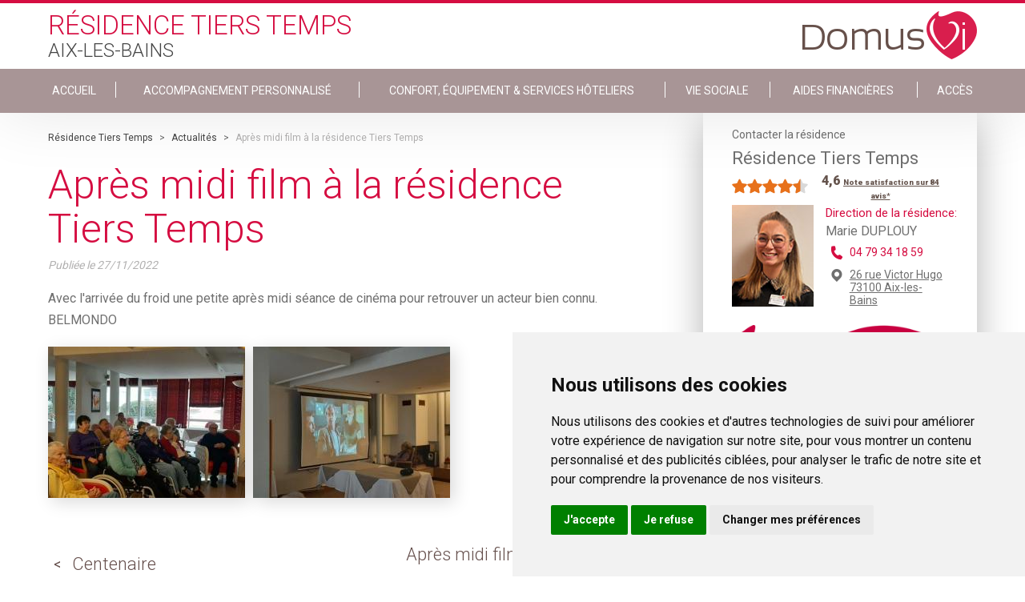

--- FILE ---
content_type: text/html; charset=utf-8
request_url: https://www.tierstempsaix.com/actualites/apres-midi-film-a-la-residence-tiers-temps-45e841f2-d43c-4f25-bbd0-5942864a6c38
body_size: 8153
content:
<!DOCTYPE html PUBLIC "-//W3C//DTD XHTML+RDFa 1.0//EN" "http://www.w3.org/MarkUp/DTD/xhtml-rdfa-1.dtd">
<html xmlns="http://www.w3.org/1999/xhtml" xml:lang="fr" version="XHTML+RDFa 1.0"
    dir="ltr" 
  xmlns:content="http://purl.org/rss/1.0/modules/content/"
  xmlns:dc="http://purl.org/dc/terms/"
  xmlns:foaf="http://xmlns.com/foaf/0.1/"
  xmlns:og="http://ogp.me/ns#"
  xmlns:rdfs="http://www.w3.org/2000/01/rdf-schema#"
  xmlns:sioc="http://rdfs.org/sioc/ns#"
  xmlns:sioct="http://rdfs.org/sioc/types#"
  xmlns:skos="http://www.w3.org/2004/02/skos/core#"
  xmlns:xsd="http://www.w3.org/2001/XMLSchema#"
  xmlns:schema="http://schema.org/">

<head profile="http://www.w3.org/1999/xhtml/vocab">
    <!--[if IE]><![endif]-->
<meta http-equiv="Content-Type" content="text/html; charset=utf-8" />
<meta name="description" content="Après midi film à la résidence Tiers Temps - Résidence Tiers Temps Aix-les-Bains" />
<link rel="shortcut icon" href="https://www.tierstempsaix.com/sites/all/themes/salsevi/favicon.ico" type="image/vnd.microsoft.icon" />
<meta name="generator" content="Drupal 7 (http://drupal.org)" />
<link rel="canonical" href="https://www.tierstempsaix.com/actualites/apres-midi-film-a-la-residence-tiers-temps-45e841f2-d43c-4f25-bbd0-5942864a6c38" />
<link rel="shortlink" href="https://www.tierstempsaix.com/actualites/apres-midi-film-a-la-residence-tiers-temps-45e841f2-d43c-4f25-bbd0-5942864a6c38" />
    <title>Après midi film à la résidence Tiers Temps | DomusVi</title>
    <meta name="viewport" content="width=device-width, initial-scale=1" />
    <link href="https://fonts.googleapis.com/css?family=Roboto:100,300,400,700,900" rel="stylesheet">
    <link rel="stylesheet" href="https://cdnjs.cloudflare.com/ajax/libs/slick-carousel/1.6.0/slick.min.css" />
    <link rel="stylesheet" href="https://cdnjs.cloudflare.com/ajax/libs/slick-carousel/1.6.0/slick-theme.min.css" />

    <script>
    var ENVIRONMENT = "prd";
    var LANGUAGE = "fr";
    var PATHNAME = "http://www.tierstempsaix.com";
    var PAGECATEGORY = "domusvi";

    dataLayer = [{
        // Environnement
        "env_work": ENVIRONMENT, // Work environment
        "language": LANGUAGE, // Language of website

        // Informations sur la page
        "page_name": PATHNAME, // Name of the current page (see PageNames tab). Pagename is not about URI ! Must valid #^/[a-z0-9-/]+$#
        "page_category": 'domusvi', // Category of the page (basically use the English wording of the top category)

        // // Recherche sur site
        // "q" : "catia", // keywords - expresion - used
        // "cat" : "1", // Search pagination
        // "results" : "10", // Number of results
    }];
    </script>
    <!-- Cookie Consent by https://www.FreePrivacyPolicy.com -->
    <script type="text/javascript" src="//www.freeprivacypolicy.com/public/cookie-consent/4.0.0/cookie-consent.js"
        charset="UTF-8"></script>
    <script type="text/javascript" charset="UTF-8">
    document.addEventListener('DOMContentLoaded', function() {
        cookieconsent.run({
            "notice_banner_type": "simple",
            "consent_type": "express",
            "palette": "light",
            "language": "fr",
            "page_load_consent_levels": ["strictly-necessary"],
            "notice_banner_reject_button_hide": false,
            "preferences_center_close_button_hide": false,
            "website_name": "DomusVi",
            "website_privacy_policy_url": "https://www.domusvi.com/protection-donnees-personnelles"
        });
    });
    </script>

    <!-- Google Analytics -->
    <script type="text/plain" cookie-consent="tracking" async
        src="https://www.googletagmanager.com/gtag/js?id=UA-36619779-1"></script>
    <script type="text/plain" cookie-consent="tracking">
        window.dataLayer = window.dataLayer || [];
    function gtag(){dataLayer.push(arguments);}
    gtag('js', new Date());

    gtag('config', 'GA_TRACKING_ID');
  </script>
    <!-- end of Google Analytics-->

    <!-- Google Tag Manager -->
    <script type="text/plain" cookie-consent="tracking">(function(w,d,s,l,i){w[l]=w[l]||[];w[l].push({'gtm.start':
  new Date().getTime(),event:'gtm.js'});var f=d.getElementsByTagName(s)[0],
  j=d.createElement(s),dl=l!='dataLayer'?'&l='+l:'';j.async=true;j.src=
  'https://www.googletagmanager.com/gtm.js?id='+i+dl;f.parentNode.insertBefore(j,f);
  })(window,document,'script','dataLayer','GTM-MSJ5L4M');</script>
    <!-- End Google Tag Manager -->

    <noscript>Cookie Consent by <a href="https://www.FreePrivacyPolicy.com/free-cookie-consent/"
            rel="nofollow noopener">FreePrivacyPolicy.com</a></noscript>
    <!-- End Cookie Consent -->

        <script
        src="https://maps.googleapis.com/maps/api/js?key=AIzaSyC2CWcvOarhbPgz1_L0h9xIg6VuwsQYbok&sensor=false&libraries=places">
    </script>


    <style type="text/css" media="all">
@import url("/modules/system/system.base.css?t9flmk");
@import url("/modules/system/system.menus.css?t9flmk");
@import url("/modules/system/system.messages.css?t9flmk");
@import url("/modules/system/system.theme.css?t9flmk");
</style>
<style type="text/css" media="all">
@import url("/modules/comment/comment.css?t9flmk");
@import url("/sites/all/modules/contrib/date/date_api/date.css?t9flmk");
@import url("/sites/all/modules/contrib/date/date_popup/themes/datepicker.1.7.css?t9flmk");
@import url("/modules/field/theme/field.css?t9flmk");
@import url("/modules/node/node.css?t9flmk");
@import url("/modules/search/search.css?t9flmk");
@import url("/modules/user/user.css?t9flmk");
@import url("/sites/all/modules/contrib/views/css/views.css?t9flmk");
</style>
<style type="text/css" media="all">
@import url("/sites/all/modules/contrib/ctools/css/ctools.css?t9flmk");
@import url("/sites/all/modules/contrib/panels/css/panels.css?t9flmk");
</style>
<style type="text/css" media="all">
@import url("/sites/all/themes/salsevi/css/main.css?t9flmk");
@import url("/sites/all/themes/salsevi/node_modules/lightgallery.js/dist/css/lightgallery.min.css?t9flmk");
@import url("/sites/all/themes/salsevi/node_modules/lightgallery.js/dist/css/lg-transitions.min.css?t9flmk");
</style>
    <script type="text/javascript" src="/sites/all/modules/contrib/jquery_update/replace/jquery/1.10/jquery.min.js?v=1.10.2"></script>
<script type="text/javascript" src="/misc/jquery-extend-3.4.0.js?v=1.10.2"></script>
<script type="text/javascript" src="/misc/jquery-html-prefilter-3.5.0-backport.js?v=1.10.2"></script>
<script type="text/javascript" src="/misc/jquery.once.js?v=1.2"></script>
<script type="text/javascript" src="/misc/drupal.js?t9flmk"></script>
<script type="text/javascript" src="/sites/all/modules/contrib/jquery_update/replace/ui/external/jquery.cookie.js?v=67fb34f6a866c40d0570"></script>
<script type="text/javascript" src="/sites/all/modules/contrib/jquery_update/replace/misc/jquery.form.min.js?v=2.69"></script>
<script type="text/javascript" src="/misc/ajax.js?v=7.97"></script>
<script type="text/javascript" src="/sites/all/modules/contrib/jquery_update/js/jquery_update.js?v=0.0.1"></script>
<script type="text/javascript" src="/sites/all/modules/contrib/admin_menu/admin_devel/admin_devel.js?t9flmk"></script>
<script type="text/javascript" src="/sites/all/modules/contrib/geofield_find_address/js/geofield_find_address.js?t9flmk"></script>
<script type="text/javascript" src="/sites/default/files/languages/fr_S99uGtTtwCHZzlTM5ReduCQiYetx3FIaWFKwWpPQXO8.js?t9flmk"></script>
<script type="text/javascript" src="/sites/all/modules/features/domusvi_seo/assets/js/domusvi_seo.js?t9flmk"></script>
<script type="text/javascript" src="https://cdn.dexem.net/dni_scripts/fa6a2682-f1b3-417d-8890-688e197e9de1/dni.js"></script>
<script type="text/javascript" src="/sites/all/modules/features/domusvi_contact_forms/js/domusvi_context_adwords.js?t9flmk"></script>
<script type="text/javascript" src="/misc/progress.js?v=7.97"></script>
<script type="text/javascript" src="/sites/all/themes/salsevi/scripts/main.js?t9flmk"></script>
<script type="text/javascript">
<!--//--><![CDATA[//><!--
jQuery.extend(Drupal.settings,{basePath:"\/",pathPrefix:"",setHasJsCookie:0,ajaxPageState:{theme:"salsevi",theme_token:"gEsjc1pH5beLlj3bysgdfyS_h0AY090Eh4tZ0nxpaaY",jquery_version:"1.10",css:{"modules\/system\/system.base.css":1,"modules\/system\/system.menus.css":1,"modules\/system\/system.messages.css":1,"modules\/system\/system.theme.css":1,"modules\/comment\/comment.css":1,"sites\/all\/modules\/contrib\/date\/date_api\/date.css":1,"sites\/all\/modules\/contrib\/date\/date_popup\/themes\/datepicker.1.7.css":1,"modules\/field\/theme\/field.css":1,"modules\/node\/node.css":1,"modules\/search\/search.css":1,"modules\/user\/user.css":1,"sites\/all\/modules\/contrib\/views\/css\/views.css":1,"sites\/all\/modules\/contrib\/ctools\/css\/ctools.css":1,"sites\/all\/modules\/contrib\/panels\/css\/panels.css":1,"sites\/all\/themes\/salsevi\/css\/main.css":1,"sites\/all\/themes\/salsevi\/node_modules\/lightgallery.js\/dist\/css\/lightgallery.min.css":1,"sites\/all\/themes\/salsevi\/node_modules\/lightgallery.js\/dist\/css\/lg-transitions.min.css":1},js:{"sites\/all\/modules\/contrib\/jquery_update\/replace\/jquery\/1.10\/jquery.min.js":1,"misc\/jquery-extend-3.4.0.js":1,"misc\/jquery-html-prefilter-3.5.0-backport.js":1,"misc\/jquery.once.js":1,"misc\/drupal.js":1,"sites\/all\/modules\/contrib\/jquery_update\/replace\/ui\/external\/jquery.cookie.js":1,"sites\/all\/modules\/contrib\/jquery_update\/replace\/misc\/jquery.form.min.js":1,"misc\/ajax.js":1,"sites\/all\/modules\/contrib\/jquery_update\/js\/jquery_update.js":1,"sites\/all\/modules\/contrib\/admin_menu\/admin_devel\/admin_devel.js":1,"sites\/all\/modules\/contrib\/geofield_find_address\/js\/geofield_find_address.js":1,"public:\/\/languages\/fr_S99uGtTtwCHZzlTM5ReduCQiYetx3FIaWFKwWpPQXO8.js":1,"sites\/all\/modules\/features\/domusvi_seo\/assets\/js\/domusvi_seo.js":1,"https:\/\/cdn.dexem.net\/dni_scripts\/fa6a2682-f1b3-417d-8890-688e197e9de1\/dni.js":1,"sites\/all\/modules\/features\/domusvi_contact_forms\/js\/domusvi_context_adwords.js":1,"misc\/progress.js":1,"sites\/all\/themes\/salsevi\/scripts\/main.js":1}},adwords:{reroute:{param:"gclid"}},ajax:{"edit-submit":{callback:"_demande_urgente_form_submit",wrapper:"demande-urgente-form",method:"replaceWith",effect:"fade",event:"mousedown",keypress:true,prevent:"click",url:"\/system\/ajax",submit:{_triggering_element_name:"op",_triggering_element_value:"Envoyer"}}},urlIsAjaxTrusted:{"\/system\/ajax":true,"\/familyvi_node\/actualites\/apres-midi-film-a-la-residence-tiers-temps-45e841f2-d43c-4f25-bbd0-5942864a6c38":true}});
//--><!]]>
</script>

</head>

<body class="html not-front not-logged-in one-sidebar sidebar-second page-familyvi-node page-familyvi-node-actualites page-familyvi-node-actualites-apres-midi-film-a-la-residence-tiers-temps-45e841f2-d43c-4f25-bbd0-5942864a6c38 node-1628 establishment-type-EHPAD" >



    <div id="skip-link">
        <a href="#main-content"
            class="element-invisible element-focusable">Skip to main content</a>
    </div>
        <div class="page">

  <header id="header" class="header page__head">
      <input type="checkbox" class="header__toggle" name="toggle_main_menu" id="toggle_main_menu">

              <div class="wrapper">
    
    <a class="header__logo" href="https://www.tierstempsaix.com" title="DomusVi Logo" rel="home" id="logo">
      <img class="header__logo-retina" src="https://www.tierstempsaix.com/sites/all/themes/salsevi/logo@2x.png" alt="DomusVi Logo" />
      <img class="header__logo-normal" src="https://www.tierstempsaix.com/sites/all/themes/salsevi/logo.png" alt="DomusVi Logo" />
    </a>


    <div class="header__head">
        <!--
        <h3 class="header__title">
            Résidence Tiers Temps        </h3>

        <h4 class="header__title">
                    Aix-les-Bains                  </h4>
        -->

                
        <div>            <span class="header__title header__title--red">
                Résidence Tiers Temps            </span>

            <span class="header__title header__title--gray">
                                  Aix-les-Bains                            </span>
        </div>
    </div>
</div>

<nav data-establishmentID-only="1628" data-establishmentID="https://www.tierstempsaix.com/prendre-un-rdv/form/1628/establishment?nid=1628" class="header__body">
    <div class="wrapper">
        <ul class="links"><li class="menu-9188 first"><a href="/">ACCUEIL</a></li>
<li class="menu-9189"><a href="/accompagnement-en-maison-de-retraite">Accompagnement personnalisé</a></li>
<li class="menu-9190"><a href="/equipements-en-maison-de-retraite">Confort, Équipement &amp; Services Hôteliers</a></li>
<li class="menu-9191"><a href="/vie-sociale">Vie sociale</a></li>
<li class="menu-9192"><a href="/aides-financieres">Aides financières</a></li>
<li class="menu-9193 last"><a href="/se-rendre-a-la-residence">Accès</a></li>
</ul>    </div>
</nav>
      
      <label for="toggle_main_menu" class="header__hamburguer">
        <i aria-hidden="true" class="im im-hamburguer"></i>
      </label>
  </header>

  <div class="page__messages">
        </div>

      <main class="page__body">
      <div class="wrapper">

        
        <div class="page__content">
            <div class="region region-content">
    <div id="block-system-main" class="block block-system">

    
  <div class="content">
    <article class="newsDetailBlock">

    <nav class="breadcrumb" id="breadcrumb">
        <div class="wrapper">
            <a href = "/">Résidence Tiers Temps</a> > <a href = "/actualites">Actualités</a> > <span >Après midi film à la résidence Tiers Temps</span><script type="application/ld+json">
		{
		  "@context": "http://schema.org",
		  "@type": "BreadcrumbList",
		  "itemListElement": [{
					"@type": "ListItem",
					"position": 1,
					"item": {
					  "@id": "/",
					  "name": "Résidence Tiers Temps"
					}
				},{
					"@type": "ListItem",
					"position": 2,
					"item": {
					  "@id": "/actualites",
					  "name": "Actualités"
					}
				},{
					"@type": "ListItem",
					"position": 3,
					"item": {
					  "@id": "https://www.tierstempsaix.com/familyvi_node/actualites/apres-midi-film-a-la-residence-tiers-temps-45e841f2-d43c-4f25-bbd0-5942864a6c38",
					  "name": "Après midi film à la résidence Tiers Temps"
					}
				}]
		}
	</script>        </div>
    </nav>

    <h1 class="newsDetailBlock__chapter page__title">
        Après midi film à la résidence Tiers Temps    </h1>

    <div class="newsDetailBlock__publication">
        Publiée le
        <span class="newsDetailBlock__date">
             27/11/2022        </span>
    </div>

    <div class="newsDetailBlock__body">
        <p>Avec l&#39;arriv&eacute;e&nbsp;du froid une petite apr&egrave;s midi s&eacute;ance de cin&eacute;ma pour retrouver un acteur bien connu. BELMONDO</p>
    </div>

    <div id="lightgallery" class="newsDetailBlock__images">
                                    <a href="https://www.tierstempsaix.com/sites/default/files/medias/establishments/631502/news/45e841f2-d43c-4f25-bbd0-5942864a6c38/a649a25f-c0cd-44ea-b995-f33460ce8932.jpeg" class="newsDetailBlock__img">
                    <img src="https://www.tierstempsaix.com/sites/default/files/styles/residence_site_news_body/public/medias/establishments/631502/news/45e841f2-d43c-4f25-bbd0-5942864a6c38/a649a25f-c0cd-44ea-b995-f33460ce8932.jpeg?itok=crhH4QIF" alt="">
                </a>                            <a href="https://www.tierstempsaix.com/sites/default/files/medias/establishments/631502/news/45e841f2-d43c-4f25-bbd0-5942864a6c38/19b20b91-1d25-4e3b-90bc-d45e4c6b7d8d.jpeg" class="newsDetailBlock__img">
                    <img src="https://www.tierstempsaix.com/sites/default/files/styles/residence_site_news_body/public/medias/establishments/631502/news/45e841f2-d43c-4f25-bbd0-5942864a6c38/19b20b91-1d25-4e3b-90bc-d45e4c6b7d8d.jpeg?itok=BVZFsm8C" alt="">
                </a>                        </div>
</article>

<aside class="newsRelatedBlock">
    <div class="newsRelatedBlock__body">
        <ul class="newsRelatedBlock__list">
                        <li class="newsRelatedBlock__item prev">

                <a href="/actualites/centenaire-6c38bf2a-8e02-4264-83a3-9e876e3ee054">
                    Centenaire                </a>

                <div class="card">
                  <a href="/actualites/centenaire-6c38bf2a-8e02-4264-83a3-9e876e3ee054" class="card__link">

                    <div class="card__img iw--crop">
                                          <img src="https://www.tierstempsaix.com/sites/default/files/styles/residence_site_neighbor_news/public/medias/establishments/631502/news/6c38bf2a-8e02-4264-83a3-9e876e3ee054/a3d69229-f0a4-46af-8d51-8e032844ec83.jpeg?itok=_Lfq2UmJ" alt="" class="img img--portrait">
                                        </div>

                    <div class="card__body">
                      <div class="card__viewport">
                        <div class="card__text">
                                                        Nous avons eu la joie de f&ecirc;ter la 3&egrave;me centenaire de l&#39;ann&eacute;e &agrave; la r&eacute;sidence Tiers Temps, en compagnie de G [...]                        </div>
                      </div>
                    </div>

                  </a>
                </div>
            </li>
            
                        <li class="newsRelatedBlock__item next">

                <a href="/actualites/apres-midi-film-a-la-residence-tiers-temps-c4626f81-dee3-42f7-9c36-eaa27b8916d8" >
                    Après midi film à la résidence Tiers Temps                </a>

                <div class="card">
                  <a href="/actualites/apres-midi-film-a-la-residence-tiers-temps-c4626f81-dee3-42f7-9c36-eaa27b8916d8" class="card__link">

                    <div class="card__img iw--crop">
                                          <img src="https://www.tierstempsaix.com/sites/default/files/styles/residence_site_neighbor_news/public/medias/establishments/631502/news/c4626f81-dee3-42f7-9c36-eaa27b8916d8/d15a4c33-7fdc-4f65-a9c0-ab6a183c07af.jpeg?itok=J38llbnq" alt="" class="img img--portrait">
                                        </div>

                    <div class="card__body">
                      <div class="card__viewport">
                        <div class="card__text">
                                                        Avec l&#39;arriv&eacute;e&nbsp;du froid une petite apr&egrave;s midi s&eacute;ance de cin&eacute;ma pour retrouver un acteur bien connu. BELMOND [...]                        </div>
                      </div>
                    </div>

                  </a>
                </div>
            </li>
                    </ul>
    </div>
</aside>
  </div>
</div>
  </div>
        </div>

                    <div id="sidebar-second" class="column sidebar">
                <div class="section">
                      <div class="region region-sidebar-second page__sidebar">
    <div id="block-domusvi-familyvi-familyvi-contact-residence" class="block block-domusvi-familyvi">

    
  <div class="content">
    <!-- sidebar establishment info-->
<div class="establishment__info stablishmentInfo establishment__info--rated">
      <div class="stablishmentInfo__rating">
      <script type="application/ld+json">{
        "@context": "https://schema.org/",
        "@type": "Organization",
        "name": "Résidence Tiers Temps - Aix-les-Bains",
        "image": "https://www.tierstempsaix.com/establishments/631502/73-Aix-Bains-Tiers-Temps-100-facade.jpg",
        "description": "",
        "brand": "DomusVi",
        "aggregateRating": {
          "@type": "AggregateRating",
          "ratingValue": "4,6",
          "ratingCount": "84"
        }
      }</script>
      <h3>
        <div class="stablishmentInfo__type">
           Contacter la résidence
        </div>

        <div class="stablishmentInfo__title" itemprop="itemReviewed">
           Résidence Tiers Temps        </div>
    </h3>

                <div class="rating-stars">
              <span class="rating-stars-full"></span><span class="rating-stars-full"></span><span class="rating-stars-full"></span><span class="rating-stars-full"></span><span class="rating-stars-half"></span>            </div><div class="rating-count">
                <span>4,6</span>
                            <a href="https://www.domusvi.com/maisons-de-retraite/en-savoir-plus-sur-les-notes-de-satisfaction" target="_blank">
                                      <span class="rating-more">Note satisfaction sur 84 avis*</span>
                                  </a>
                      </div>
            <div class="clearfix"></div>
        </div>
    
    
    <div class="stablishmentInfo__info ">
                    <div class="stablishmentInfo__image">

                
                
                 <img src="https://www.tierstempsaix.com/establishments/631502/directeur/DUPLOUY-Marie.jpg" alt="Marie DUPLOUY Résidence Tiers Temps Aix-les-Bains" title="Marie DUPLOUY Résidence Tiers Temps Aix-les-Bains" style="width: 102px; min-height: auto;"/>
            </div>
        
        <div class="stablishmentInfo__text">
                      <div class="stablishmentInfo__responsable">
                <span>Direction de la résidence:</span>
                <p>
                    Marie DUPLOUY
                </p>
            </div>
                                <div class="stablishmentInfo__phone">
                <a href="tel:04 79 34 18 59">
                    04 79 34 18 59                </a>

            </div>
                      <div class="stablishmentInfo__address">
              <a href="/se-rendre-a-la-residence">
                26 rue Victor Hugo                                <br />
                73100                Aix-les-Bains              </a>
            </div>
        </div>
    </div>

    <div class="stablishmentInfo__links">

        <div class="stablishmentInfo__centre">

            <a class="stablishmentInfo__button" data-fancy="iframe" data-type="iframe" data-src="/prendre-un-rdv/form/1628/establishment?nid=1628">
                Contacter la résidence            </a>
        </div>

    </div>
</div>
<!-- /stablishmentInfo -->
  </div>
</div>
<div id="block-domusvi-contact-forms-familyvi-demande-urgente" class="block block-domusvi-contact-forms-familyvi demandeUrgenteBlock" >

  <div class="page__messages">
    <div id="messages_demande_urgente">
    </div>
  </div>

  <div class="demandeUrgenteBlock__body">
    <p class="demandeUrgenteBlock__title">
        Demande urgente ?
    </p>

    <div class="flag--phone">
        <a href="tel:0800145819" class="flag__link"> 0 800 145 819</a>
        <div class="flag__text">
            service &amp; appel gratuits
        </div>
    </div>
  </div>

  <div class="content">
    <div class="demandeUrgenteBlock__form">
        <form action="/familyvi_node/actualites/apres-midi-film-a-la-residence-tiers-temps-45e841f2-d43c-4f25-bbd0-5942864a6c38" method="post" id="demande-urgente-form" accept-charset="UTF-8"><div><input type="hidden" name="form_name" value="demande_urgente" />
<input type="hidden" name="adwords" value="false" />
<input type="hidden" name="form_build_id" value="form-OmZ-FJMjvkmvvXzYmQUhS7pMFjPAEQUQzOXMHZBsAaw" />
<input type="hidden" name="form_id" value="demande_urgente_form" />
<div class="form-item form-type-textfield form-item-field-nom">
 <input placeholder="Nom" class="nom form-text required" type="text" id="edit-field-nom" name="field_nom" value="" size="60" maxlength="20" />
</div>
<div class="form-item form-type-textfield form-item-field-prenom">
 <input placeholder="Prénom" class="prenom form-text required" type="text" id="edit-field-prenom" name="field_prenom" value="" size="60" maxlength="20" />
</div>
<div class="form-item form-type-textfield form-item-field-telephone">
 <input placeholder="Tél: 01 23 34 45 56" class="telephone form-text required" type="text" id="edit-field-telephone" name="field_telephone" value="" size="60" maxlength="10" />
</div>
<div class="form-item form-type-checkbox form-item-checkbox-jaccepte">
 <input class="jaccepte form-checkbox required" type="checkbox" id="edit-checkbox-jaccepte" name="checkbox_jaccepte" value="1" />  <label class="option" for="edit-checkbox-jaccepte">J'accepte que mes données personnelles recueillies soient utilisées. <a href="https://www.domusvi.com/consentement" target="_blank">En savoir plus</a> <span class="form-required" title="This field is required.">*</span></label>

</div>
<input type="submit" id="edit-submit" name="op" value="Envoyer" class="form-submit" /></div></form>    </div>
  </div>

</div><div id="block-domusvi-familyvi-familyvi-documents-block" class="block block-domusvi-familyvi">

    
  <div class="content">
    

    <div class="documentsBlock">
      <div class="documentsBlock__head">
        <div class="documentsBlock__title">Documents</div>
      </div>

      <div class="documentsBlock__body">
        
        
        <a href="https://www.tierstempsaix.com/establishments/631502/brochure/631502-Aix-Bains-Tiers-Temps_1.pdf" target="_blank" class="documentsBlock__button">
          <i class="im im-pdf"></i>
          Brochure Résidence Tiers Temps        </a>
      
        
        
        <a href="https://www.tierstempsaix.com/establishments/dossier_admission/dossier_admission.pdf" target="_blank" class="documentsBlock__button documentsBlock__formulaireAdmission">
          <i class="im im-pdf"></i>
          Formulaire d'admission
        </a>
      
      
        
        <a href="https://www.tierstempsaix.com/sites/default/files/medias/establishments/631502/journal_residences/Journal residence 0ct-Nov-Dec 2025_compressed (1).pdf" target="_blank" class="documentsBlock__button documentsBlock__journalResidence">
          <i class="im im-pdf"></i>
          Journal de la résidence
        </a>
      
        
      </div>
    </div>


  </div>
</div>
<div id="block-domusvi-familyvi-familyvi-vie-residence-block" class="block block-domusvi-familyvi">

    
  <div class="content">
    <div class="vieResidenceBlock">
  <div class="vieResidenceBlock__head">
    <div class="vieResidenceBlock__title">Vie de la résidence</div>
  </div>

  <div class="vieResidenceBlock__body">

    
      
    <a href="/actualites" target="_blank" class="vieResidenceBlock__button">
      <i class="im im-arrow_r"></i>
      Actualité Résidence Tiers Temps    </a>

          
      
    <a href="/programme-des-animations" target="_blank" class="vieResidenceBlock__button">
      <i class="im im-arrow_r"></i>
      Programme d'activités    </a>

          
      
    <a href="/menu-de-la-semaine" target="_blank" class="vieResidenceBlock__button">
      <i class="im im-arrow_r"></i>
      Menu de la semaine    </a>

          
  </div>
</div>
  </div>
</div>
<div id="block-domusvi-familyvi-familyvi-block" class="block block-domusvi-familyvi">

    
  <div class="content">
    <div class="familyviBlock">

    <div class="familyviBlock__head">
        <div class="familyviBlock__logo" alt="application FamilyVi DomusVi" title="application FamilyVi DomusVi">
            FamilyVi
        </div>
    </div>

    <div class="familyviBlock__footer">
        <a target="_blank" href="http://www.familyvi.com/" class="button--primary">
            Découvrez l'application FamilyVi
        </a>

        <a target="_blank" href="https://famille.familyvi.com/Authentication" class="button--primary">
            Se connecter à FamilyVi
        </a>
    </div>
</div>
  </div>
</div>
  </div>
                </div>
            </div> <!-- /.section, /#sidebar-second -->
        
      </div>
    </main>
  
      		<footer id="footer" class="footer">

		<div class="footer__social">
			<div class="wrapper">

				
				<a href="http://domusvi.com" target="_blank" class="footer__img">
					<img src="/sites/all/themes/salsevi/images/logo_slogan_white.png" alt="application FamilyVi DomusVi" title="application FamilyVi DomusVi">
				</a>

				<!-- Pictograms menu -->
				<div id="block-menu-menu-familyvi-footer-item-menu--2" class="block block-menu">
  <div class="content">
    <ul class="menu"><li class="first leaf"><a href="http://www.twitter.com/groupe_domusvi" name="im im-twitter" class="menu-item-twitter" target="_blank"><i class='im im-twitter'></i>Suivez-nous sur Twitter</a></li>
<li class="leaf"><a href="http://emploi.domusvi.com/" name="im im-recrutement" class="menu-item-equipes" target="_blank"><i class='im im-recrutement'></i>Rejoignez nos équipes</a></li>
<li class="last leaf"><a href="/" name="im im-balloon_mail" class="menu-item-contact"><i class='im im-balloon_mail'></i>Nous contacter</a></li>
</ul>  </div>
</div>
				<!-- Autres sites menu -->
				<div id="block-domusvi-familyvi-header-footer-block-footer-familyvi" class="block block-domusvi-familyvi-header-footer">

    
  <div class="content">
    
	
	<div class="menu-item-monitor">
		<div class="select footer__select">
			<select class="select__elem menu-item-autres-sites">
				<option value="" selected>Découvrez nos autres sites</option>
									<option value="https://www.domusvi.com/">domusvi.com</option>
									<option value="http://www.domusvigroup.com/">domusvigroup.com</option>
									<option value="http://emploi.domusvi.com/">emploi.domusvi.com</option>
									<option value="http://www.agespa.fr/">agespa.fr</option>
							</select>
		</div>
	</div>
  </div>
</div>

			</div>
		</div>

		<div class="footer__copy">
			<div class="wrapper">
				<!-- Copyright menu -->
				<div id="block-menu-menu-familyvi-footer--2" class="block block-menu">
	<div class="copyright-area">
		<p class="copyright-area-text">&copy; DomusVi 2026</p>
	</div>
    
  <div class="content">
    <ul class="menu"><li class="first leaf"><a href="/mentions-legales">Mentions légales</a></li>
<li class="leaf"><a href="https://www.domusvi.com/protection-donnees-personnelles">Données personnelles et cookies</a></li>
<li class="last leaf"><a href="https://www.domusvi.com/familles-aidant/lexique" target="_blank">Lexique</a></li>
</ul>  </div>
</div>

			</div>
		</div>

	</footer>
  
  <div id="popup">
      </div>
</div>
    
    <script type="text/javascript" src="https://cdnjs.cloudflare.com/ajax/libs/fancybox/3.1.20/jquery.fancybox.min.js">
    </script>

    <script type="text/javascript" src="https://cdnjs.cloudflare.com/ajax/libs/jquery.mask/1.14.11/jquery.mask.min.js">
    </script>

    <script src="https://cdnjs.cloudflare.com/ajax/libs/slick-carousel/1.7.1/slick.min.js" type="text/javascript">
    </script>

    <script src="/sites/all/themes/salse/source/_third/jquery.easyPaginate.js" type="text/javascript"></script>

    <!-- Google Tag Manager (noscript) -->
    <noscript><iframe src="https://www.googletagmanager.com/ns.html?id=GTM-MSJ5L4M" height="0" width="0"
            style="display:none;visibility:hidden"></iframe></noscript>
    <!-- End Google Tag Manager (noscript) -->

    <script type="application/ld+json">
    {
        "@context": "http://schema.org",
        "@type": "Organization",
        "url": "http://www.tierstempsaix.com",
        "logo": "https://www.tierstempsaix.com/sites/all/themes/salsevi/logo.png",
        "name": "Résidence Tiers Temps",
        "contactPoint": {
            "@type": "ContactPoint",
       
      "contactType": "Customer service",
            "areaServed": "FR",
            "availableLanguage": "French"
        }
    }
    </script>

</body>

</html>

--- FILE ---
content_type: application/javascript
request_url: https://www.tierstempsaix.com/sites/default/files/languages/fr_S99uGtTtwCHZzlTM5ReduCQiYetx3FIaWFKwWpPQXO8.js?t9flmk
body_size: 161
content:
Drupal.locale = { 'pluralFormula': function ($n) { return Number(($n>1)); }, 'strings': {"":{"Please wait...":"envoi en cours"}} };